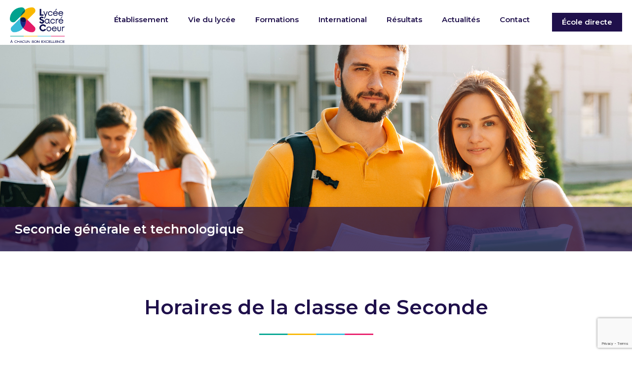

--- FILE ---
content_type: text/html; charset=utf-8
request_url: https://www.google.com/recaptcha/api2/anchor?ar=1&k=6Lf-2mUaAAAAADgSgmaP3suiYT0iFWH33exNID_T&co=aHR0cHM6Ly93d3cubHljZWVzYWNyZWNvZXVyLmZyOjQ0Mw..&hl=en&v=PoyoqOPhxBO7pBk68S4YbpHZ&size=invisible&anchor-ms=20000&execute-ms=30000&cb=8m5qwiobtud8
body_size: 48574
content:
<!DOCTYPE HTML><html dir="ltr" lang="en"><head><meta http-equiv="Content-Type" content="text/html; charset=UTF-8">
<meta http-equiv="X-UA-Compatible" content="IE=edge">
<title>reCAPTCHA</title>
<style type="text/css">
/* cyrillic-ext */
@font-face {
  font-family: 'Roboto';
  font-style: normal;
  font-weight: 400;
  font-stretch: 100%;
  src: url(//fonts.gstatic.com/s/roboto/v48/KFO7CnqEu92Fr1ME7kSn66aGLdTylUAMa3GUBHMdazTgWw.woff2) format('woff2');
  unicode-range: U+0460-052F, U+1C80-1C8A, U+20B4, U+2DE0-2DFF, U+A640-A69F, U+FE2E-FE2F;
}
/* cyrillic */
@font-face {
  font-family: 'Roboto';
  font-style: normal;
  font-weight: 400;
  font-stretch: 100%;
  src: url(//fonts.gstatic.com/s/roboto/v48/KFO7CnqEu92Fr1ME7kSn66aGLdTylUAMa3iUBHMdazTgWw.woff2) format('woff2');
  unicode-range: U+0301, U+0400-045F, U+0490-0491, U+04B0-04B1, U+2116;
}
/* greek-ext */
@font-face {
  font-family: 'Roboto';
  font-style: normal;
  font-weight: 400;
  font-stretch: 100%;
  src: url(//fonts.gstatic.com/s/roboto/v48/KFO7CnqEu92Fr1ME7kSn66aGLdTylUAMa3CUBHMdazTgWw.woff2) format('woff2');
  unicode-range: U+1F00-1FFF;
}
/* greek */
@font-face {
  font-family: 'Roboto';
  font-style: normal;
  font-weight: 400;
  font-stretch: 100%;
  src: url(//fonts.gstatic.com/s/roboto/v48/KFO7CnqEu92Fr1ME7kSn66aGLdTylUAMa3-UBHMdazTgWw.woff2) format('woff2');
  unicode-range: U+0370-0377, U+037A-037F, U+0384-038A, U+038C, U+038E-03A1, U+03A3-03FF;
}
/* math */
@font-face {
  font-family: 'Roboto';
  font-style: normal;
  font-weight: 400;
  font-stretch: 100%;
  src: url(//fonts.gstatic.com/s/roboto/v48/KFO7CnqEu92Fr1ME7kSn66aGLdTylUAMawCUBHMdazTgWw.woff2) format('woff2');
  unicode-range: U+0302-0303, U+0305, U+0307-0308, U+0310, U+0312, U+0315, U+031A, U+0326-0327, U+032C, U+032F-0330, U+0332-0333, U+0338, U+033A, U+0346, U+034D, U+0391-03A1, U+03A3-03A9, U+03B1-03C9, U+03D1, U+03D5-03D6, U+03F0-03F1, U+03F4-03F5, U+2016-2017, U+2034-2038, U+203C, U+2040, U+2043, U+2047, U+2050, U+2057, U+205F, U+2070-2071, U+2074-208E, U+2090-209C, U+20D0-20DC, U+20E1, U+20E5-20EF, U+2100-2112, U+2114-2115, U+2117-2121, U+2123-214F, U+2190, U+2192, U+2194-21AE, U+21B0-21E5, U+21F1-21F2, U+21F4-2211, U+2213-2214, U+2216-22FF, U+2308-230B, U+2310, U+2319, U+231C-2321, U+2336-237A, U+237C, U+2395, U+239B-23B7, U+23D0, U+23DC-23E1, U+2474-2475, U+25AF, U+25B3, U+25B7, U+25BD, U+25C1, U+25CA, U+25CC, U+25FB, U+266D-266F, U+27C0-27FF, U+2900-2AFF, U+2B0E-2B11, U+2B30-2B4C, U+2BFE, U+3030, U+FF5B, U+FF5D, U+1D400-1D7FF, U+1EE00-1EEFF;
}
/* symbols */
@font-face {
  font-family: 'Roboto';
  font-style: normal;
  font-weight: 400;
  font-stretch: 100%;
  src: url(//fonts.gstatic.com/s/roboto/v48/KFO7CnqEu92Fr1ME7kSn66aGLdTylUAMaxKUBHMdazTgWw.woff2) format('woff2');
  unicode-range: U+0001-000C, U+000E-001F, U+007F-009F, U+20DD-20E0, U+20E2-20E4, U+2150-218F, U+2190, U+2192, U+2194-2199, U+21AF, U+21E6-21F0, U+21F3, U+2218-2219, U+2299, U+22C4-22C6, U+2300-243F, U+2440-244A, U+2460-24FF, U+25A0-27BF, U+2800-28FF, U+2921-2922, U+2981, U+29BF, U+29EB, U+2B00-2BFF, U+4DC0-4DFF, U+FFF9-FFFB, U+10140-1018E, U+10190-1019C, U+101A0, U+101D0-101FD, U+102E0-102FB, U+10E60-10E7E, U+1D2C0-1D2D3, U+1D2E0-1D37F, U+1F000-1F0FF, U+1F100-1F1AD, U+1F1E6-1F1FF, U+1F30D-1F30F, U+1F315, U+1F31C, U+1F31E, U+1F320-1F32C, U+1F336, U+1F378, U+1F37D, U+1F382, U+1F393-1F39F, U+1F3A7-1F3A8, U+1F3AC-1F3AF, U+1F3C2, U+1F3C4-1F3C6, U+1F3CA-1F3CE, U+1F3D4-1F3E0, U+1F3ED, U+1F3F1-1F3F3, U+1F3F5-1F3F7, U+1F408, U+1F415, U+1F41F, U+1F426, U+1F43F, U+1F441-1F442, U+1F444, U+1F446-1F449, U+1F44C-1F44E, U+1F453, U+1F46A, U+1F47D, U+1F4A3, U+1F4B0, U+1F4B3, U+1F4B9, U+1F4BB, U+1F4BF, U+1F4C8-1F4CB, U+1F4D6, U+1F4DA, U+1F4DF, U+1F4E3-1F4E6, U+1F4EA-1F4ED, U+1F4F7, U+1F4F9-1F4FB, U+1F4FD-1F4FE, U+1F503, U+1F507-1F50B, U+1F50D, U+1F512-1F513, U+1F53E-1F54A, U+1F54F-1F5FA, U+1F610, U+1F650-1F67F, U+1F687, U+1F68D, U+1F691, U+1F694, U+1F698, U+1F6AD, U+1F6B2, U+1F6B9-1F6BA, U+1F6BC, U+1F6C6-1F6CF, U+1F6D3-1F6D7, U+1F6E0-1F6EA, U+1F6F0-1F6F3, U+1F6F7-1F6FC, U+1F700-1F7FF, U+1F800-1F80B, U+1F810-1F847, U+1F850-1F859, U+1F860-1F887, U+1F890-1F8AD, U+1F8B0-1F8BB, U+1F8C0-1F8C1, U+1F900-1F90B, U+1F93B, U+1F946, U+1F984, U+1F996, U+1F9E9, U+1FA00-1FA6F, U+1FA70-1FA7C, U+1FA80-1FA89, U+1FA8F-1FAC6, U+1FACE-1FADC, U+1FADF-1FAE9, U+1FAF0-1FAF8, U+1FB00-1FBFF;
}
/* vietnamese */
@font-face {
  font-family: 'Roboto';
  font-style: normal;
  font-weight: 400;
  font-stretch: 100%;
  src: url(//fonts.gstatic.com/s/roboto/v48/KFO7CnqEu92Fr1ME7kSn66aGLdTylUAMa3OUBHMdazTgWw.woff2) format('woff2');
  unicode-range: U+0102-0103, U+0110-0111, U+0128-0129, U+0168-0169, U+01A0-01A1, U+01AF-01B0, U+0300-0301, U+0303-0304, U+0308-0309, U+0323, U+0329, U+1EA0-1EF9, U+20AB;
}
/* latin-ext */
@font-face {
  font-family: 'Roboto';
  font-style: normal;
  font-weight: 400;
  font-stretch: 100%;
  src: url(//fonts.gstatic.com/s/roboto/v48/KFO7CnqEu92Fr1ME7kSn66aGLdTylUAMa3KUBHMdazTgWw.woff2) format('woff2');
  unicode-range: U+0100-02BA, U+02BD-02C5, U+02C7-02CC, U+02CE-02D7, U+02DD-02FF, U+0304, U+0308, U+0329, U+1D00-1DBF, U+1E00-1E9F, U+1EF2-1EFF, U+2020, U+20A0-20AB, U+20AD-20C0, U+2113, U+2C60-2C7F, U+A720-A7FF;
}
/* latin */
@font-face {
  font-family: 'Roboto';
  font-style: normal;
  font-weight: 400;
  font-stretch: 100%;
  src: url(//fonts.gstatic.com/s/roboto/v48/KFO7CnqEu92Fr1ME7kSn66aGLdTylUAMa3yUBHMdazQ.woff2) format('woff2');
  unicode-range: U+0000-00FF, U+0131, U+0152-0153, U+02BB-02BC, U+02C6, U+02DA, U+02DC, U+0304, U+0308, U+0329, U+2000-206F, U+20AC, U+2122, U+2191, U+2193, U+2212, U+2215, U+FEFF, U+FFFD;
}
/* cyrillic-ext */
@font-face {
  font-family: 'Roboto';
  font-style: normal;
  font-weight: 500;
  font-stretch: 100%;
  src: url(//fonts.gstatic.com/s/roboto/v48/KFO7CnqEu92Fr1ME7kSn66aGLdTylUAMa3GUBHMdazTgWw.woff2) format('woff2');
  unicode-range: U+0460-052F, U+1C80-1C8A, U+20B4, U+2DE0-2DFF, U+A640-A69F, U+FE2E-FE2F;
}
/* cyrillic */
@font-face {
  font-family: 'Roboto';
  font-style: normal;
  font-weight: 500;
  font-stretch: 100%;
  src: url(//fonts.gstatic.com/s/roboto/v48/KFO7CnqEu92Fr1ME7kSn66aGLdTylUAMa3iUBHMdazTgWw.woff2) format('woff2');
  unicode-range: U+0301, U+0400-045F, U+0490-0491, U+04B0-04B1, U+2116;
}
/* greek-ext */
@font-face {
  font-family: 'Roboto';
  font-style: normal;
  font-weight: 500;
  font-stretch: 100%;
  src: url(//fonts.gstatic.com/s/roboto/v48/KFO7CnqEu92Fr1ME7kSn66aGLdTylUAMa3CUBHMdazTgWw.woff2) format('woff2');
  unicode-range: U+1F00-1FFF;
}
/* greek */
@font-face {
  font-family: 'Roboto';
  font-style: normal;
  font-weight: 500;
  font-stretch: 100%;
  src: url(//fonts.gstatic.com/s/roboto/v48/KFO7CnqEu92Fr1ME7kSn66aGLdTylUAMa3-UBHMdazTgWw.woff2) format('woff2');
  unicode-range: U+0370-0377, U+037A-037F, U+0384-038A, U+038C, U+038E-03A1, U+03A3-03FF;
}
/* math */
@font-face {
  font-family: 'Roboto';
  font-style: normal;
  font-weight: 500;
  font-stretch: 100%;
  src: url(//fonts.gstatic.com/s/roboto/v48/KFO7CnqEu92Fr1ME7kSn66aGLdTylUAMawCUBHMdazTgWw.woff2) format('woff2');
  unicode-range: U+0302-0303, U+0305, U+0307-0308, U+0310, U+0312, U+0315, U+031A, U+0326-0327, U+032C, U+032F-0330, U+0332-0333, U+0338, U+033A, U+0346, U+034D, U+0391-03A1, U+03A3-03A9, U+03B1-03C9, U+03D1, U+03D5-03D6, U+03F0-03F1, U+03F4-03F5, U+2016-2017, U+2034-2038, U+203C, U+2040, U+2043, U+2047, U+2050, U+2057, U+205F, U+2070-2071, U+2074-208E, U+2090-209C, U+20D0-20DC, U+20E1, U+20E5-20EF, U+2100-2112, U+2114-2115, U+2117-2121, U+2123-214F, U+2190, U+2192, U+2194-21AE, U+21B0-21E5, U+21F1-21F2, U+21F4-2211, U+2213-2214, U+2216-22FF, U+2308-230B, U+2310, U+2319, U+231C-2321, U+2336-237A, U+237C, U+2395, U+239B-23B7, U+23D0, U+23DC-23E1, U+2474-2475, U+25AF, U+25B3, U+25B7, U+25BD, U+25C1, U+25CA, U+25CC, U+25FB, U+266D-266F, U+27C0-27FF, U+2900-2AFF, U+2B0E-2B11, U+2B30-2B4C, U+2BFE, U+3030, U+FF5B, U+FF5D, U+1D400-1D7FF, U+1EE00-1EEFF;
}
/* symbols */
@font-face {
  font-family: 'Roboto';
  font-style: normal;
  font-weight: 500;
  font-stretch: 100%;
  src: url(//fonts.gstatic.com/s/roboto/v48/KFO7CnqEu92Fr1ME7kSn66aGLdTylUAMaxKUBHMdazTgWw.woff2) format('woff2');
  unicode-range: U+0001-000C, U+000E-001F, U+007F-009F, U+20DD-20E0, U+20E2-20E4, U+2150-218F, U+2190, U+2192, U+2194-2199, U+21AF, U+21E6-21F0, U+21F3, U+2218-2219, U+2299, U+22C4-22C6, U+2300-243F, U+2440-244A, U+2460-24FF, U+25A0-27BF, U+2800-28FF, U+2921-2922, U+2981, U+29BF, U+29EB, U+2B00-2BFF, U+4DC0-4DFF, U+FFF9-FFFB, U+10140-1018E, U+10190-1019C, U+101A0, U+101D0-101FD, U+102E0-102FB, U+10E60-10E7E, U+1D2C0-1D2D3, U+1D2E0-1D37F, U+1F000-1F0FF, U+1F100-1F1AD, U+1F1E6-1F1FF, U+1F30D-1F30F, U+1F315, U+1F31C, U+1F31E, U+1F320-1F32C, U+1F336, U+1F378, U+1F37D, U+1F382, U+1F393-1F39F, U+1F3A7-1F3A8, U+1F3AC-1F3AF, U+1F3C2, U+1F3C4-1F3C6, U+1F3CA-1F3CE, U+1F3D4-1F3E0, U+1F3ED, U+1F3F1-1F3F3, U+1F3F5-1F3F7, U+1F408, U+1F415, U+1F41F, U+1F426, U+1F43F, U+1F441-1F442, U+1F444, U+1F446-1F449, U+1F44C-1F44E, U+1F453, U+1F46A, U+1F47D, U+1F4A3, U+1F4B0, U+1F4B3, U+1F4B9, U+1F4BB, U+1F4BF, U+1F4C8-1F4CB, U+1F4D6, U+1F4DA, U+1F4DF, U+1F4E3-1F4E6, U+1F4EA-1F4ED, U+1F4F7, U+1F4F9-1F4FB, U+1F4FD-1F4FE, U+1F503, U+1F507-1F50B, U+1F50D, U+1F512-1F513, U+1F53E-1F54A, U+1F54F-1F5FA, U+1F610, U+1F650-1F67F, U+1F687, U+1F68D, U+1F691, U+1F694, U+1F698, U+1F6AD, U+1F6B2, U+1F6B9-1F6BA, U+1F6BC, U+1F6C6-1F6CF, U+1F6D3-1F6D7, U+1F6E0-1F6EA, U+1F6F0-1F6F3, U+1F6F7-1F6FC, U+1F700-1F7FF, U+1F800-1F80B, U+1F810-1F847, U+1F850-1F859, U+1F860-1F887, U+1F890-1F8AD, U+1F8B0-1F8BB, U+1F8C0-1F8C1, U+1F900-1F90B, U+1F93B, U+1F946, U+1F984, U+1F996, U+1F9E9, U+1FA00-1FA6F, U+1FA70-1FA7C, U+1FA80-1FA89, U+1FA8F-1FAC6, U+1FACE-1FADC, U+1FADF-1FAE9, U+1FAF0-1FAF8, U+1FB00-1FBFF;
}
/* vietnamese */
@font-face {
  font-family: 'Roboto';
  font-style: normal;
  font-weight: 500;
  font-stretch: 100%;
  src: url(//fonts.gstatic.com/s/roboto/v48/KFO7CnqEu92Fr1ME7kSn66aGLdTylUAMa3OUBHMdazTgWw.woff2) format('woff2');
  unicode-range: U+0102-0103, U+0110-0111, U+0128-0129, U+0168-0169, U+01A0-01A1, U+01AF-01B0, U+0300-0301, U+0303-0304, U+0308-0309, U+0323, U+0329, U+1EA0-1EF9, U+20AB;
}
/* latin-ext */
@font-face {
  font-family: 'Roboto';
  font-style: normal;
  font-weight: 500;
  font-stretch: 100%;
  src: url(//fonts.gstatic.com/s/roboto/v48/KFO7CnqEu92Fr1ME7kSn66aGLdTylUAMa3KUBHMdazTgWw.woff2) format('woff2');
  unicode-range: U+0100-02BA, U+02BD-02C5, U+02C7-02CC, U+02CE-02D7, U+02DD-02FF, U+0304, U+0308, U+0329, U+1D00-1DBF, U+1E00-1E9F, U+1EF2-1EFF, U+2020, U+20A0-20AB, U+20AD-20C0, U+2113, U+2C60-2C7F, U+A720-A7FF;
}
/* latin */
@font-face {
  font-family: 'Roboto';
  font-style: normal;
  font-weight: 500;
  font-stretch: 100%;
  src: url(//fonts.gstatic.com/s/roboto/v48/KFO7CnqEu92Fr1ME7kSn66aGLdTylUAMa3yUBHMdazQ.woff2) format('woff2');
  unicode-range: U+0000-00FF, U+0131, U+0152-0153, U+02BB-02BC, U+02C6, U+02DA, U+02DC, U+0304, U+0308, U+0329, U+2000-206F, U+20AC, U+2122, U+2191, U+2193, U+2212, U+2215, U+FEFF, U+FFFD;
}
/* cyrillic-ext */
@font-face {
  font-family: 'Roboto';
  font-style: normal;
  font-weight: 900;
  font-stretch: 100%;
  src: url(//fonts.gstatic.com/s/roboto/v48/KFO7CnqEu92Fr1ME7kSn66aGLdTylUAMa3GUBHMdazTgWw.woff2) format('woff2');
  unicode-range: U+0460-052F, U+1C80-1C8A, U+20B4, U+2DE0-2DFF, U+A640-A69F, U+FE2E-FE2F;
}
/* cyrillic */
@font-face {
  font-family: 'Roboto';
  font-style: normal;
  font-weight: 900;
  font-stretch: 100%;
  src: url(//fonts.gstatic.com/s/roboto/v48/KFO7CnqEu92Fr1ME7kSn66aGLdTylUAMa3iUBHMdazTgWw.woff2) format('woff2');
  unicode-range: U+0301, U+0400-045F, U+0490-0491, U+04B0-04B1, U+2116;
}
/* greek-ext */
@font-face {
  font-family: 'Roboto';
  font-style: normal;
  font-weight: 900;
  font-stretch: 100%;
  src: url(//fonts.gstatic.com/s/roboto/v48/KFO7CnqEu92Fr1ME7kSn66aGLdTylUAMa3CUBHMdazTgWw.woff2) format('woff2');
  unicode-range: U+1F00-1FFF;
}
/* greek */
@font-face {
  font-family: 'Roboto';
  font-style: normal;
  font-weight: 900;
  font-stretch: 100%;
  src: url(//fonts.gstatic.com/s/roboto/v48/KFO7CnqEu92Fr1ME7kSn66aGLdTylUAMa3-UBHMdazTgWw.woff2) format('woff2');
  unicode-range: U+0370-0377, U+037A-037F, U+0384-038A, U+038C, U+038E-03A1, U+03A3-03FF;
}
/* math */
@font-face {
  font-family: 'Roboto';
  font-style: normal;
  font-weight: 900;
  font-stretch: 100%;
  src: url(//fonts.gstatic.com/s/roboto/v48/KFO7CnqEu92Fr1ME7kSn66aGLdTylUAMawCUBHMdazTgWw.woff2) format('woff2');
  unicode-range: U+0302-0303, U+0305, U+0307-0308, U+0310, U+0312, U+0315, U+031A, U+0326-0327, U+032C, U+032F-0330, U+0332-0333, U+0338, U+033A, U+0346, U+034D, U+0391-03A1, U+03A3-03A9, U+03B1-03C9, U+03D1, U+03D5-03D6, U+03F0-03F1, U+03F4-03F5, U+2016-2017, U+2034-2038, U+203C, U+2040, U+2043, U+2047, U+2050, U+2057, U+205F, U+2070-2071, U+2074-208E, U+2090-209C, U+20D0-20DC, U+20E1, U+20E5-20EF, U+2100-2112, U+2114-2115, U+2117-2121, U+2123-214F, U+2190, U+2192, U+2194-21AE, U+21B0-21E5, U+21F1-21F2, U+21F4-2211, U+2213-2214, U+2216-22FF, U+2308-230B, U+2310, U+2319, U+231C-2321, U+2336-237A, U+237C, U+2395, U+239B-23B7, U+23D0, U+23DC-23E1, U+2474-2475, U+25AF, U+25B3, U+25B7, U+25BD, U+25C1, U+25CA, U+25CC, U+25FB, U+266D-266F, U+27C0-27FF, U+2900-2AFF, U+2B0E-2B11, U+2B30-2B4C, U+2BFE, U+3030, U+FF5B, U+FF5D, U+1D400-1D7FF, U+1EE00-1EEFF;
}
/* symbols */
@font-face {
  font-family: 'Roboto';
  font-style: normal;
  font-weight: 900;
  font-stretch: 100%;
  src: url(//fonts.gstatic.com/s/roboto/v48/KFO7CnqEu92Fr1ME7kSn66aGLdTylUAMaxKUBHMdazTgWw.woff2) format('woff2');
  unicode-range: U+0001-000C, U+000E-001F, U+007F-009F, U+20DD-20E0, U+20E2-20E4, U+2150-218F, U+2190, U+2192, U+2194-2199, U+21AF, U+21E6-21F0, U+21F3, U+2218-2219, U+2299, U+22C4-22C6, U+2300-243F, U+2440-244A, U+2460-24FF, U+25A0-27BF, U+2800-28FF, U+2921-2922, U+2981, U+29BF, U+29EB, U+2B00-2BFF, U+4DC0-4DFF, U+FFF9-FFFB, U+10140-1018E, U+10190-1019C, U+101A0, U+101D0-101FD, U+102E0-102FB, U+10E60-10E7E, U+1D2C0-1D2D3, U+1D2E0-1D37F, U+1F000-1F0FF, U+1F100-1F1AD, U+1F1E6-1F1FF, U+1F30D-1F30F, U+1F315, U+1F31C, U+1F31E, U+1F320-1F32C, U+1F336, U+1F378, U+1F37D, U+1F382, U+1F393-1F39F, U+1F3A7-1F3A8, U+1F3AC-1F3AF, U+1F3C2, U+1F3C4-1F3C6, U+1F3CA-1F3CE, U+1F3D4-1F3E0, U+1F3ED, U+1F3F1-1F3F3, U+1F3F5-1F3F7, U+1F408, U+1F415, U+1F41F, U+1F426, U+1F43F, U+1F441-1F442, U+1F444, U+1F446-1F449, U+1F44C-1F44E, U+1F453, U+1F46A, U+1F47D, U+1F4A3, U+1F4B0, U+1F4B3, U+1F4B9, U+1F4BB, U+1F4BF, U+1F4C8-1F4CB, U+1F4D6, U+1F4DA, U+1F4DF, U+1F4E3-1F4E6, U+1F4EA-1F4ED, U+1F4F7, U+1F4F9-1F4FB, U+1F4FD-1F4FE, U+1F503, U+1F507-1F50B, U+1F50D, U+1F512-1F513, U+1F53E-1F54A, U+1F54F-1F5FA, U+1F610, U+1F650-1F67F, U+1F687, U+1F68D, U+1F691, U+1F694, U+1F698, U+1F6AD, U+1F6B2, U+1F6B9-1F6BA, U+1F6BC, U+1F6C6-1F6CF, U+1F6D3-1F6D7, U+1F6E0-1F6EA, U+1F6F0-1F6F3, U+1F6F7-1F6FC, U+1F700-1F7FF, U+1F800-1F80B, U+1F810-1F847, U+1F850-1F859, U+1F860-1F887, U+1F890-1F8AD, U+1F8B0-1F8BB, U+1F8C0-1F8C1, U+1F900-1F90B, U+1F93B, U+1F946, U+1F984, U+1F996, U+1F9E9, U+1FA00-1FA6F, U+1FA70-1FA7C, U+1FA80-1FA89, U+1FA8F-1FAC6, U+1FACE-1FADC, U+1FADF-1FAE9, U+1FAF0-1FAF8, U+1FB00-1FBFF;
}
/* vietnamese */
@font-face {
  font-family: 'Roboto';
  font-style: normal;
  font-weight: 900;
  font-stretch: 100%;
  src: url(//fonts.gstatic.com/s/roboto/v48/KFO7CnqEu92Fr1ME7kSn66aGLdTylUAMa3OUBHMdazTgWw.woff2) format('woff2');
  unicode-range: U+0102-0103, U+0110-0111, U+0128-0129, U+0168-0169, U+01A0-01A1, U+01AF-01B0, U+0300-0301, U+0303-0304, U+0308-0309, U+0323, U+0329, U+1EA0-1EF9, U+20AB;
}
/* latin-ext */
@font-face {
  font-family: 'Roboto';
  font-style: normal;
  font-weight: 900;
  font-stretch: 100%;
  src: url(//fonts.gstatic.com/s/roboto/v48/KFO7CnqEu92Fr1ME7kSn66aGLdTylUAMa3KUBHMdazTgWw.woff2) format('woff2');
  unicode-range: U+0100-02BA, U+02BD-02C5, U+02C7-02CC, U+02CE-02D7, U+02DD-02FF, U+0304, U+0308, U+0329, U+1D00-1DBF, U+1E00-1E9F, U+1EF2-1EFF, U+2020, U+20A0-20AB, U+20AD-20C0, U+2113, U+2C60-2C7F, U+A720-A7FF;
}
/* latin */
@font-face {
  font-family: 'Roboto';
  font-style: normal;
  font-weight: 900;
  font-stretch: 100%;
  src: url(//fonts.gstatic.com/s/roboto/v48/KFO7CnqEu92Fr1ME7kSn66aGLdTylUAMa3yUBHMdazQ.woff2) format('woff2');
  unicode-range: U+0000-00FF, U+0131, U+0152-0153, U+02BB-02BC, U+02C6, U+02DA, U+02DC, U+0304, U+0308, U+0329, U+2000-206F, U+20AC, U+2122, U+2191, U+2193, U+2212, U+2215, U+FEFF, U+FFFD;
}

</style>
<link rel="stylesheet" type="text/css" href="https://www.gstatic.com/recaptcha/releases/PoyoqOPhxBO7pBk68S4YbpHZ/styles__ltr.css">
<script nonce="KFxr6XkO_PCGCqP2j6x79w" type="text/javascript">window['__recaptcha_api'] = 'https://www.google.com/recaptcha/api2/';</script>
<script type="text/javascript" src="https://www.gstatic.com/recaptcha/releases/PoyoqOPhxBO7pBk68S4YbpHZ/recaptcha__en.js" nonce="KFxr6XkO_PCGCqP2j6x79w">
      
    </script></head>
<body><div id="rc-anchor-alert" class="rc-anchor-alert"></div>
<input type="hidden" id="recaptcha-token" value="[base64]">
<script type="text/javascript" nonce="KFxr6XkO_PCGCqP2j6x79w">
      recaptcha.anchor.Main.init("[\x22ainput\x22,[\x22bgdata\x22,\x22\x22,\[base64]/[base64]/bmV3IFpbdF0obVswXSk6Sz09Mj9uZXcgWlt0XShtWzBdLG1bMV0pOks9PTM/bmV3IFpbdF0obVswXSxtWzFdLG1bMl0pOks9PTQ/[base64]/[base64]/[base64]/[base64]/[base64]/[base64]/[base64]/[base64]/[base64]/[base64]/[base64]/[base64]/[base64]/[base64]\\u003d\\u003d\x22,\[base64]\\u003d\\u003d\x22,\x22w5AlEcOwL8ObZ8K/wp47DMOAA8KUdsOxwrrCsMKPTSkcajBXLBt0wrNmwq7DlMKmX8OERTrDrMKJb0oURsORC8Oow4HCpsK/QgByw5LCmhHDi0/CmMO+wojDlzFbw6UHESTClULDvcKSwqpIBDIoHh3Dm1fCmhXCmMKLU8Ktwo7CgRAywoDCh8K6dcKMG8O4wppeGMOID3sLOMOMwoJNCht5C8Oaw51IGVxzw6PDtkQyw5rDusK3PMOLRVzDq2IzflrDlhN/bcOxdsKFPMO+w4XDlcKcMzktSMKxcA/DssKBwpJeSkoUf8OQCwdJwozCisKLfMK6H8KBw7HCmsOnP8KnU8KEw6bCpMOvwqpFw7bCj2ghUCpDYcK7ZMKkZlfDt8O6w4JhEiYcw6DCscKmTcKOBHLCvMOGfWN+wpUDScKNE8K6woIhw6kfKcONw4JNwoMxwofDjsO0LhAtHMO9QTfCvnHCi8OtwpROwrU9wo0/w5rDosOJw5HCp2jDswXDj8O0cMKdJRdmR13DlA/Dl8KYOWdeWzBIL1rCqyt5S0MSw5fCvsK5PsKeIQsJw6zDpkDDhwTCmMOOw7XCnxgqdsOkwosjSMKdTSfCmF7CncK7wrhzwrrDgmnCqsKNRFMPw57DrMO4b8OyIMO+wpLDsmfCqWAJe1zCrcOTwpDDo8KmPGTDicOrwrLCuVpQY0HCrsOvJ8KUPWfDr8OuHMOBB0/DlMONJsKdfwPDu8KbL8OTw4ouw61WwovCqcOyF8K1w7s4w5pzcFHCusOORMKdwqDChMOYwp1tw63CpcO/dWMtwoPDicOcwpFNw5nDmsKXw5sRwqzCp2TDskJ8KBdtw4EGwr/CpU/[base64]/CmEZ1w4TDpxHChcKDFsKFw5leHkMIKDtNwqpoZALDqcKNOcOme8K4dsKkwoLDhcOYeHNDChHCmMO2UX/CtEXDnwAgw7hbCMO2wqFHw4rCv35xw7HDmMK6wrZUN8KuwpnCk17DvMK9w7Z1FjQFwpzCm8O6wrPCvCg3WUM+KWPCj8KMwrHCqMOxwp1Kw7INw4TChMOJw4VGd0/Cjk/[base64]/QsOLw4zDgcKfwprCugPDgsO/w49VKsO3bcO9YS3CqjLCu8KwEU7Dr8KDfcKiKXDDusOgEC8vw7/Du8K5H8OxL2nCqSfDuMKawrHChmMlIiMMwp86wosQw47CswXDq8K7wrDDnDpIBzs+wroKJCIUUGvClsO/J8K3PBF3ATbDusK4Dm/Di8KnJmvDjMOmC8OPwpM/[base64]/CnMO/wqIhByfDpwIrw7UgfMOrwpzDqU3DhcKUw4cAw6PCnsKCQDPCg8K4w4fDqW8OAkvCocOFwoRVLU9gVsO+w6LCnsOpFlcOwp3CmsOPw53Cm8Kvwq8aAMOYRsO+w7EDw5rDnk5JaR9pNsOFSlPCoMO9TFJKw73CnMOWw5h4NT/ChwLCucOXD8OKSR3CvzlOw6IuOULDosO/dsKoNVlTaMK5EkduwoAZw7HCp8O2XD/CtnJqw4XDosOhwqwtwo/[base64]/[base64]/DoMO6YQt8ZMO/woU2ZkXDmUDDphnDisKAClnChcO4wpwPATA2CAXDmwHCnMO/DjtOw7hNAyLDoMK9w44Hw5Y0ZMKWw5Uew47CtMOow50LPF5iUzXDm8KiMADCgcKsw6nChsKAw54BAMOacm5yVR3Dh8OZwq4sNSLCr8OjwpMFO0BowoEIB1/Dpg/Cq0EAw4TDvTDCvMK5MMKhw7s+w6UMeD4lZQF7w67DvD0Uw7/CpCzCvjNDb2vCgcKoRV/ClsOlZMOwwp46wqHCtTR6wrAYwqxrwqTCkcKEUCXClMO8w7fDig/[base64]/DoMOIw7/CuzshwoHDs0zCt8Kow6Enw7XCs2zCpgtVV3QiGRXCn8K3wp4DwrjDhC7DtMOewpw0w6jDlcK1GcKqLsOfOTHCiQ4Aw5rCqMOwwp/Cn8KrOcKoOXwbwq1SM3zDpcOVwrdsw7rDjlbDlknCh8KKJcOdw7Bcwo94VxPCinvDllRSdTnDr0/DpMK+RC/Dm1shw4TCjcO1wqLCiHhkw65/U2TCqRBzw5LDpsOiBMO4QyJtBl/CiRTCtcO6wr3DtsOpwo/[base64]/CtsO6w6TCmsKjwqJ7VcO9wrDCmELDijvCosO6w7XCgXXDrHkfDEYIw40RLcOgBsKtw40Xw4gGwqzDisO2w4kBw43DiG4rw7ATQsKmBRPDunlpw5hZw7dQZ0TCuxI4wpJMXsOkwoRaJ8O5wo5Sw49VVMKRRn8bJMODI8Kmexolw61/OGDDnMOQV8Ovw6XCtiLDgWPClcO3w5/DhVJLc8Omw43CosOKbMOLwqZAwozDsMKTasK6WsO3w47DtMO2JGZDwqM7esKiRsOow5HDlcOgHBZsF8KSZ8KiwrpVworCvMKhF8K6S8OFAG/Dk8OowrRyVsOYJGFJTsO2wrhpw7YQe8OSYsKJwrgDw7MAw7TDqcKtUxbDvcK1woQddRLDpsOQNMOjU2nCoWTClsOZSioOJ8KnMcOAATQuT8OGD8OTU8OrAsOyMCIIK24pYsO3DxUQZj7Co0llw7R/VhhkGcO9RT/CkX51w4Vdw6lxdkRpw6PCuMKMSnMywrVww4hJw6bDoD/Dr3vDqMKdZCrDg2fCkcOaA8K4w4AuXMKoDzfCh8KYwpvDsk/Drl3Dg2YIwoLCu3XDqsKNT8KRSTdNNFvCmcKHwqxHw55Cw5kVw7fDgsOtKsOyb8KOwrNZcg9aTcO3THNrwqIFGmsMwocLw7EwSh88DAVMwqPDiA3DqU3Dj8KZwpkVw4HCqD7DhcOSS2LDvUNQwr7Cg2VleTvDtAxKw6DDu104wo/[base64]/Cq8OGE8OEH8O1w4nCtcKuUBTCt8Otw487bj3CtsO4fMK6GMOcYMOqU0/[base64]/ChsOnw5rDtcKPw5vCrSXChn0TwpMQVsKYwrXDqTjCtsOMSsODY2HDlMKDWRglwpDCqMOyZG/Clkw4wqHDqQo7NXElKVB3w6c+VQYbw7/CjikTfmPDognCtcOcw7wxw6/DrMOJRMOQwpcxw77Cpwltw5DDmB7CiFJIw4c2woRWR8KhNcKJYcKsw4h9w47CqUlywoXDqRxUwr8ow4lhFcORw5oKA8KBMMOpwpBvK8OJA3TDth/Dl8KPwokZDcO9woLCmlPDi8Kbf8OUOMKcwoIPFTp+wo9OwqrCp8K5wqABw6xOKjQEJSzDscKpVsKgwrjCrsKlw4AKwoAFTsOIKn3DosOmw5rCk8OTw7M+OMK2BCzCqsKGw4TDl2pdYsK7AjvCsUjCt8Kse302w5gdIMKxwr/[base64]/[base64]/ChShbFcKGTH58DsOdD8Kaa1TCvAnDmsKAdx11wq1/[base64]/CscOEw6ZNw6zDocO8VsOtCQpcwohhD21dwrZRwobCiEHDtwbCh8KAwoXDm8KeMhzChsKATk9pw6TCtQkMwqEnQyNfwpTDlcOJw7PDsMKYfMKawqnCgMO4X8OHasOuG8OXwpUoRcO5HMOIE8K0M0rCsmzDlHPDo8OPPUjDu8K5Z2zCqMOjCMKKFMK/EsOnw4HDsi3CuMKxwpI6FcKxVsOUIUEqVsOYw5jCusKcw5Yewo/DlTHCgsObFHTDgsKmVwB9w4zDqcOcwqoywrbCtxzCpcOWw4VowprCi8KiHcKFw7sxeAQpW3XDjMKJIMKKwpbCnEzDnMKswo/[base64]/DtEQfOTYDJlQvMHfCicOTwr5xZWnDl8OnGyzCvFJkwoHDh8KswoDDpsO2aCVyOC1lNE00alXCpMOyLhYLwqHDhg3DqsOIPFJ5w54Bwr5nwrvCgsOTwoRVaXJoK8OhOzUow5sobcKnB0TCvsOHw5MXwrDDvcO3NsK8wpXCsxbDsFdtwo3DtMO/w67DgnzDksO1wrXCs8O9KsOnCMKlU8OcwqfDrMOyRMKRw5XCj8O4wqwIfEfDkkDDtmR/w750UcOSwrhcdsObw4snM8KfMsK9w6lYw69mVBDCrcK0RzLDlz7CpDnCh8OoccOpwrA0w7zDjDxiYRlww4oYwpsgd8O3TlXDgUdkUULCr8Kuw59KA8KoQsK/wrY5YsOCwqx2G3QwwqbDt8KnZ3jDhMOCw5jDm8K6bnN2w4lhCC4vKC/DhwRzdlwDwqzDrwwTRmZ0Y8OtwrjDvcKtwqLDp2ZXDDrCqMK4KsKWPcOhw73CvX08w7kAMH/DrEIYwq/DmD0Gw4zDuAzCksOTWsK6w6IzwoYMwoIMwrciwoVbw6HDrxUPMsKQbcOiFlHCkC/CjSc6dToQwo4aw44Nw5dbw41pw5LDtsKxDMOkwqzCgE9iw7oYw4jCh3wbw45kw63CssOtQBnCkQcTKsOcwpZ8w5QSw6TDsELDv8Krw7MgI0VnwrQGw6lZwowkKmoQworCtcKjN8OvwrrChUsywrkmUjg3w4PDicONwrV/w6TDikYCw5LDvAdybcOvUcOIw5HCiW1ewo7CsjQdIgfCvTMjw5odw7TDgA9mw7IdDQjDlcKJwojCp3jDosKfwq1CZ8KsYMKPRTgJwrHDpQHChcKyYz5vQh85fT7CrSomE15/wqI/Rx9PXcOVwo91wpTCv8Ocw4HDgsOmAzgtwoPCncOGTh4zw4jDv2U6bsOKIFp/AR7CrsOMw7jCo8OFE8OEdhp/[base64]/Dr8KnwrTDvcOlGMOYw7PDqGAMwrpKcMKYw4jDpcOtN1ECw4fDmlrChcOdKw/DtMOPwqvDksOmwoPDjRrDmcK0w7LChXAiGFAqaS13AsOyIxRDbykiGQ7CmG7Di2ZpwpTDsjEyY8O6w5pEw6PCsDnCmCfDn8KPwo9kJWEma8OGahXDncObHjnDjcKHw7BPwqkiI8O3w4k5RMOxZiBeTMORwoLDlzFhwqvCnhbDoDPClHLDgMOAwq57w4nCjQfDiwJ/w4EFwqrDn8Omwq0uaGnDmMKYVwJwT2YXwr5xY2bCmcO5fsK9WnlpwpBcw6JkEcK6FsOdw4nDs8Ofw5HDhh1/[base64]/S8O8FMOqw7YyTsOdw6kwfiBYwog5EGNlw4gYLcOCwpfDigzDvcKswrHCpxzCsifDi8OGaMOKesKGw5siw6gpO8KRwo4rGsKuwpYww4/DuTTDjGVtXRjDpDobI8KAwqXCiMOkZFrChn1swpEkw605woHCmksJUHjDgMONwowFwoPDv8KywoVQTFFqwrjDt8O1wrXDvsKbwrpNa8KJw5HDt8KrZsOTEsOqODNqJcOkw67CgAwBwr/DnnUzw5VPw4bDhhF1R8KPL8KvR8OVRMOVw4gLD8O+Mi/[base64]/[base64]/w5fCocKnwr07wpbDpsOmUCTCs3/Ch8KMHMKuw7fCiDDCmMK7K8O2HsKGW1Anw7gtdcONF8OdIcOsw7/DqhXCv8KZwpc6fsOoGVPDr3FOwpsJU8OqMyNDbcOUwqp9QV7Cu1jDuFjCsCnCqTFGw7gSw7jCnRvCinlWwrdMw4bDqjDDs8KpCUTCoEPDjsOAwqLDtsONND7CisO+w5AswpLDvsO4w67DmT8OERsZw4liw40oSSPCqhYrw4TCocOpNxoeBMK/woTChmYuwrJ8AMOywpAkG0fCon3Cm8OsbMKtCmsyEcOUwpMzwo7Dhh5IACM+ADg8wprCvEtlw6gjwp8YN0DDmsKIwpzCkllHVMOvSMO8wq0uNCJLwrgSRsKKIMOoXXtDYWrDlcK1wqvDisKbdcOfwrbCvCAdw6LDkMKYasOHwrNjwr/[base64]/CpU/CtcKww4vDt8KBKsOEWMKZJGsXw6HClgHCh0zDhQMgw6thw4rCqcOVw4lgGcK3dcO1w6vDscO2e8KhwqfDnUTCq0fCuGHChUp1woFnZsOMw5FkTVsMwp/Dr3xtAGPDmSbDvMKyd3lqwo7CqgPDo1oPw6NjwpPCncOgwrJKVcKZBMOCRcOxw5ZwwrPCkwwBLMKrGsK+w6XCh8KowonDlsKYW8KGw7fCqcKVw6XCk8Kzw4A/wodtQDkTDMKrw4HDtcOsHFFRFVIAw6IpMRPCisOzZsO3w6fCgMOWw4fDvcOZHcOWCgnDu8KPAcOWRTzDmcK/wot5wrDDvsOQwrXDmTLCpi/DicKFHQjDsXDDsU1TwrPCtMOLw7IWwrHCgcKVTcK+wrzCnsKVwr9sKsKuw4PDn0TDpUjDrgfDgxDDosKrecOFwp/DpMOjwrPDmsODw6HCtnbCu8OkJMOVfDrDjcOyMsKew7YsOW1sFcOGYcKsXSYnTR7Cn8K+wrTDvsOWwr0pwpwbYXfChWLDlH/CqcOrw5nDmw41w71MfQMZw4XDswnCqSlBBVbDu0NOw4bDnx3CjcKrwqzDoizCv8Otw7s7wpIEwqsBwojDs8OLw7DCkBdpHi1sT108wp3Dg8O3wozCucKhw53DuWvCmzJmRy19bcKSDT3DpzMTw6HCscKeLMOnwrhkAsKVwrHCm8K/[base64]/CosOLwo4lNVRfw7/DplcbfnfCpHtCFcK5BAoHw7fCmgfCg3cfw7F4wp9YMjPDtsKhW18LMmZaw5bDpUB6wr/Dm8OiRwbCocKTw4HDrkPDlUHCisKJwrnCu8K0w6w+V8OWwq3CoX/Cu0DCiH/[base64]/eMKvw7ZRcwXDksOPWcOJGcOqczvCtkHCp13DgEvCusKqBMKfMcOhU1rDpxDCog7Ci8OiwrbCs8KRw5g8TcOvw5JrMA3DgGjCnHjCnGrCthA0IwPCk8KSw6/Dv8OXwr3Cu3kwalDClnkiXcOjw6DCs8KmwqrCmivDqUwPekItOVN4AU7DnFbChsOYwoPCicKmDsOfwrfDocOAWmLDlzPDjnPDncKII8Oswo7CoMKew5XDo8O7IWtMwoJ0woHDggcmwrnDpsOmwpYOwrxvwr/Cp8OeXA3CrQ/[base64]/[base64]/DjMOyPsO+DcO9w7Q7w5cYO8OCO30HwpnDgMKNwrDCqsKeMzUBJsOgM8Kiw4DDrMKTeMKXG8KmwrpqAMKqcsKKVsO6LsOuZ8Oxw5nClTl0wpldUsKpNVUsPsKjwqzDvwPCqAFIw5rCtmbCu8KTw5TCkS/Cm8OswqjDmMKtasO/[base64]/N8Knw61rw6kPcm/CgVzCvsKFwpfDmcOpOcKdwp3ChcOSBFMzQgExVMKOTcOCw4DDhGzClzpTwpLCjcK5w6PDiz7CpwHDgQPDsCvCiU4ww5NCwog2w5ZuwrzDmBQTw5NWw7jCosOTc8OMw5kSe8Oxw53DmUHCrzlGRXBuKcOISWbCr8Kewp1Qcy/[base64]/Cqwx2wqfDjzofW8KSSsOCOiDClcKtwqDCtCTDu3d0A8K2wozCgsKuJyrCosKoDcOnw68uSVTDsmUMw7HCsi4Ow7Q0wq0cw7DDqsKKwqvCtFM4wrTDqHhUMcKGfwYcVMKiHw9/[base64]/w5lYwovCvHEcwrMMPAzCtTNnw5rDgjdLw4PDvGfDugAlC8Oow6bDuFsxwofDt39zwolLIcOCEcKqccK6D8KOMcKiLmVyw5hww6bDiAEgFz5CwqXCtsKuaQNcwqnDhnEAwrcsw7rCkDDCnijCqwjDtMK0YcKNw4ZMwqg6w7ceL8OUwqrDpFIYXMOscGTDvm/[base64]/Cu8Ksw5bCpyvCqgBdwq1rQcOuw4RDw7bDiMOzSkPCv8K+wo4/PB1aw489Zg8Rw4hlaMOBwr7DlcOobkE1FCLDm8KBw53DuU/ClcOBSMKJBWLCtsKCI1TCuiZiPQ1MXMKUwr3Dv8Khwq3DmhM/M8OtC37CmWMswqhwwqfCvMKvDhdQIcKOasKwakrDrBXDgsKrI3AjOGxxwrvCiXHCikjDsR3DnMK5Y8KrKcKow4nCg8O2Vnxxwp/CusOASDxsw6LDsMOtwpnDr8KyXMK7TFxFw4UOw7kRwozChMOhwqRfWlTClMK6wrlgdS0tw4N4KsK7bgvChUdsbGZrw4prQsONW8Knw6kGw7hpBsKXeQ9owrJfwqPDk8K+e2x/w5TCl8KkwpXDvsOMEQbDulktw5DCjQBEZ8KgCE8RMV7DolbDlx08w55pIFxsw6kuVsOnCzBKw5XCoDPDgsKQwp5bwobDqcKDwqXCvRBGPcK+wrLDs8K9JcK8L1vCrBjDtTDCpMOpb8KMw48NwrHDijEowq9Mw6DCszsDwpjDkRjDksOewp/Cs8KqLsOlB1Ngw7TCvDwdLcOPwpEgwr4Gwp50MRUccMKEw70GNAE6wopXw4/Dhmsgf8OoSyoLNFHCs1zDvw1ewrl5w47Dj8OsL8KmUU9eUsOIFMOlw7wtwo9hAD/[base64]/CpcKCHsOQwoNYw77CusKow5vDn8KCwqXDhFXCqSvDkXJbK8KcKcOBTw0VwqFTwpkwwp/CvMKHNFzDowpoBMK3MjnDpSYJPMOmwo/CusO3wr3CscKABlPDqMOiw60Kw4TCjG3DgBlqw6DDhmxnwq/CmsK4B8KxwoTCicOBUhoYw4zCpF4ya8OYwrlUH8O0w7kFBkFhGMKSD8KpS3bDmjx3woRIw7zDt8KIw7Nbc8O6w6HCo8ODwrLDv1LDvUFKwrfCmcKUwoHDoMOwVsKlwqETAjFhYMODw6/CliYFJjTClsO0SVR0wrHDszxrwoZgZcKZH8KHfMOcZRojBsO5w47CkGw/w5owGsK6wpQ/WHzCssOcwqjCgcOMZ8OFXnTDozl2w6wmw44QIjLCq8KFO8Oqw6MxSsOuZW3CkcOcwq/Dk1UawrMqU8KfwrAaZsKwcDd8w6gtw4DCqcOzwqI7wpkVw4oQSm/CssKLwrHCoMO2wpp/fMOow7zDtFg2wpDDkMOEwofDtnQoIcKiwpRRDhpxLcO9w4TDtsKiw6tZRAJRw5I9w6nCkhjDhzF4fcOhw4/ChwnDlMK3NsO1f8ORwq9IwrxPQD0mw7zCs3XDtsOwDMOWwq9cw45BG8OuwrtwwqbDvj5dFD4GbFBqw7VnVMKQw4FKw7fDgMO+wrIOw6zDuX/[base64]/DkcKNw6QbFMOAw7nDmMObEsOMwqUHczXCmErDoT5rw5HCsndhc8KmMFzDmQBpw7pWMMKXZ8Ktc8KtX0FGwpIbwos1w4F+w50vw73DtwMPWV0XGcKFw5pIOsKjwp7DtMOYPcKaw6HDrVxcDcOKTMOjVjrCrRJjwqJvw5/Ck0F1ZjFNw7zCuVEEwpJlB8OdCcOEGQAhaCIgwpTCuXBlwpnDqlTCk03Dk8KyA2vCh3lgMcO3w7JYw5YKJsOvMRdbeMOtPMObw7lzwo1sIxZ2KMOLw6XCh8K0fcKSOTHClMKiIsKSw4/CssO1w55Lw7nDicOowoJiECkzwp3DucOmB1DDpMO+TsOLw6V3e8ONThByPinCmMOob8Kew6TChcO+RCzClAnDqyrCmh5pHMOXUsOJwrrDucOZwpddwrpEbktaFsOhw44vC8K+Di/CpMKubBDDrzcYUnx1A2nClMO5wqAgDT/[base64]/wp4Sw4QNw6ceOsKiw7xsw4RSPAPDpBvClMKbw6AAwpo4w4fCscKYJcKcWV7DuMOcO8OyBmDCssKIDxXDnnZBYzvDmlrDo0ksasO3M8KQwo3DgsK7XcK0wogpw4U4UXM8woExw7jClsO4Y8KZw7g8wrU/[base64]/[base64]/DqMOQwrjCjsKTw7bCjcKpXsOkPcOjSsO/[base64]/dcOYTsOPIsKvRcOdfyxdRMOHPC5DL3ARwodlM8O/w7fCt8O5wrLChUfCgRrCrcOIYcK6PlBQwq8QLR5MEcKGw40DI8Oiw7TCg8OJFncCWsOUwpXCjEJtwqfCoRzDvQ45w7R1NA0pw6XDl0BZWEDCjSspw4PChDXDiVUCw7ZONsOWw4XDqTHDgsKUw6wuwp/CrgxrwrBPRMOXfMOUXcKjAC7DlF5QUg0BH8OfXXY3w7XDg2zDm8K+woHCiMKZUBMqw5RBw7hCeGAuwrPDji3CjsKUMl7CkCzCjVjCgcOHE1EXEnYTwr3CpsOXLsKnwrXCiMKZIcKHVsOoYQbCm8OjP13CvcOgHSVXw6gVYAIuwrl1wq4KZsOfwpUJw4TCvsORwp1/Nm/[base64]/wpfDjQsxEMKIwp4pBsOpBUjCvm7DrUUSWcK4QnvDhRNrAMKEO8Kiw5/CjTTDrnwhwpEJwpMBwrJrwoLDrsO7w7/ChsOiRB/DiQMNXX9yKCUdw4FnwoBywqQDw5UjHQDCtEPDgsK2wq1Aw7tgw5TDgEIOw7LDthPDjcKawpnCjkTDr0vDtMKdGj9ec8OIw41gwr3CtcOnwrI4wrZkw6k0SMO1wpfCq8KPC3LCncOPwqoTw67DjSohw7zDi8OnB2AsAgrDqmIQa8OHRj/Dt8KWw7zDhwzCnsOXw47CssKtwpIKdcKRZ8KBI8OEwq/[base64]/G2FpbiYQwq/[base64]/RcOMwoDDvsKNwroPwpDDmmwBw4LDqMKHw71HG8KVbsKydXfCo8OdF8OlwowKLnIaQcKQwoN7wr1+HcKfLsKiwrPCvAvCp8KlEsO4dy/DisOheMKOJcO9w4NMwr/CjcOaVTw3dsOIRxoZw6tOw4RbHQ4seMOaYyRgRMKjADrDpl7Ct8Kzw6hLw5DCkMKjw7fCmsKnPF4wwqhgT8KDBzHDusKIwqRYUS5KwqDCph/DgCZXL8OtwpV/[base64]/Ch3A8C3TCmsKcwplywrLCuAlccMOGLsK7woFDwq0OTDDDh8OCw7XDkiZCwoXCrG83w7fDqBclwqfDgWN8wrdeGTDCm0XDg8KhwqzCg8KnwrRPw7nCusKDUHnDmsKJccOnw45Bwqhrw6nClRoUwpgkwpPDlQB3w6/[base64]/[base64]/DocOxOwYdaA3Dq8OpwqR3esKGw5TDusOoNMKwZcKLIMKxOjnCvcKbw4nDn8OHK0kCVxXDj1N6woHDpQTCmcKlGMO2IcObD1lkLMKcwr/[base64]/Cv8O0w5pcwrvDtsOGw6jDqSrCsBcTSAPDq2EVQyB8MMOLYcOpw54mwrBsw7XDlBMaw4cUw47DhAvDvMKJwpTDscOJIsOCw75awogmKQxBOsO9w5Y4w6/DrcOxwp7CsHXDlsOXEj1CYsKfN1hjfwoeeRXDqh81w5vCjk9RCMOTMcOFw53DjkjCpGplwpEXRcOFMQBIw6BWPVDDn8KTw61ywoUHWlrDsXk+ccKOw61fAsOCa1/Cg8Khwp3DhAnDmcOOwrtUw79yfMK5acOWw6jDpMK2eDbChsOOw5XCgcOzJS3DsVXDow4Bwr46wovChcOwcmjCjjnCucOnDw/CmsOfwqBFN8O9w7gcw51BOhk9c8KydH/[base64]/CjcKvwop9wrTCvwHCp8ONEDo+CXvCgcOBZDAdw5XDgQ3Ck8OSwqQ3Fhgqw7MiDcO6GcOpw4sEwq8CNcKfwpXCoMO4EcKfwpVII3nDs0toRMKCcTzDpXgLwp/[base64]/wq8Cwq4twqcfwrPDhMKIwo/CvjDDgsOyWCrDksOzFsOzQlPDtA0JwrkDL8Ksw4vCssONw7tIwq1XwqAXbBTCt0jDuREJw4rCnsOHTcO+e0Agw499wqbCuMKew7PDmcKmwrzDgMKpwrspw6IELBMqwrAIYcOlw6LDlyg/KA0CbsOcwr3Dh8OfK0TDt1rCtSlgG8KXw4nDucKuwqrCi3gewpfCrsOeVcO5wr4TMxfCuMK4MSUVw7LCtSDCpC8KwqA6IxceaFfCgj7ChsKjBijDg8KXwpsWfsO7wq7Dh8Ocw4XCncO7wpvClXXChX3DqcOobnHCq8OdTj/[base64]/DmcKOLsOjwrsbw59oecOMw5XCrcOww57DlMKBw4PDrgptwpXCkmJjDRDChgTCjiErwp3CpcO3ecORwpvDlMKzw7UMU27CrwfCs8KQwqXCvxcpwpBEbcOgw7nCo8Kswp/CjMKPE8OwBsK6w67DocOrw5XCnV7Cq0M4w7DCmA7DkAxLw4LDojB1wrzDvm1pwrXCumbDiUrDgcKrBcO0J8KZQMKfw5odwp/DoEfCtMOyw5oIw7QEJFcmwrZcTlJWw6Aewr5mw7B3w7LCscOpK8O6wrvDmcOCAsOLPFBWPMKSDTbDuGzDtB/CqcKQJsOjT8OWwq89w5LCs0DChMO4wqTDtcONZFhWwpA/wqLCr8Opw4Z6GXAKBsOScDTDjsOYSVnCo8KFQsKWClfDkW5WSsKJw7bDhwzDtcOGFDoMw5xdwqxaw6EsBWULw7Zow5zDlTJoHsODeMOJwrREdHQqLlXCjDsIwp/DtEXDocKILWnCt8OJacOMw4nDksOHLcOhEMOrNyHCgcOhHApFw7INfsKUeMOTwoHDgn83cUjCjzN+w45+wrE/fk8fAMKcZcKuwoUGw68+w4YHe8KBwqo+w5t8XsOIEMK/[base64]/[base64]/Cp1/DqRjDksOzw7Vow6XCnSJAwqzCuw3DncKqw4HDtwYfw4cjw4N6wrvCgX3DnDXDiATDmsOUGD/CuMO8wrDDi3l0wpoqK8K4wqJgIcKVQcOcw63ChMOcKAHDssObw7Ecw6psw7TCkihZW1TDtMKYw5fCkA8vY8OLwpHCn8K5YjLDssOHw7tTFsOcw6gOEsKZw6QpJMKRZBnDvMKYP8ObTXzCvnpqwocPR1/CucKqwo7DksOcwpPDqsONSkkww4bDv8KdwoEvbH3DsMOQTHXDnMOwb0bDs8Ocw7oqP8OhNMKpwoYnen/[base64]/CrykTw6ptw7ArEVQSwr7DvMKIMkgvdsOCwoJFdcOxwo/CowDDucKoUcKjXcK9TMK3C8Kfw7pnwqVWw4M3w40Aw7U/KzvCkjPCrS1gw4gOwo0jIjnDicKbwr7Cn8KhHjXDrFjDv8Kjw6jDqSNHw5zCmsKxH8KzG8OVwpTDpDBEw43Dv1TDvcKIwrvDjsKXBsK7YR4vw5TDh14NwqBKwrRqCDFffi3Ck8K2woh/FD1zwrzDuy3DmAfDnjQILBZCMwpSwpUuw4rDqcOww4fCvsOobcK/w6BGwqwBwoZCwp3DjMOqw4/CocK3bMOOKzo7VUtlUMOew6Jgw70rwq43wr7CgxkRb1JyS8KKGsK3dljCmcOVWEonwr/Du8Ojw7HCmn/CgDTCtMOFwpHCksKjw6EJwonDj8Oaw5zCkT9IPcONwq7Dq8KnwoF3RMOTwoDCkMOwwqZ+PsOJE3/CjBUgw7/CoMKEAhjDvj9Qwr95Ph1SK0nCocOyegE1w5RAwrkuMhZ/[base64]/CtQEbw6DDh8K6wqI3w7cLw7bChsKHwr3Dr3fDvsKTwqHDs2hmw7JJw4Q3w5vDmsOaX8KTw7t1IcOee8OvTgzCnsKUw7cLwqLCgWDCnRY0BRTCiCJWwprDlgBmcQfCgXPCm8OVZcOMwqEQQEHDqcKTGzU/w4zCl8Ksw4LCqcK5fsO1wr5CK3bCjsOZd3Eew7bCmFzCqcKxw7PDv0DDrHfDmcKNUVZgF8KYw7VEKhLDpsKCwpI+BWPDtMKYNcKVBA1vNcK1UWEcBMKOM8KeKlMddMKPw6LDqcK/ScKNQzUvwqDDsCsNw5rCqSzDsMKdw59rAFzCpcOyTsKJD8KORMOMH25hw6Izw4fCmxjDmsOOMkfCtcKiwqzDhMKsN8KOHUwyOsKfw7bDpCQLQkAhwqzDisOBOcOnHFp9B8OcwqDDvsKKw5ISw47DrsOIdSrDkFtbei0gScO/w6huw53CulDDt8OMI8ODf8KtaHp6wphrXA5NQEZ7wp0Dw7zDscK8B8KbwpTDqG/[base64]/DusOkw4TDjsOrw7fCmlrCgcKhwpZ3wqgyw67DjVPCoyzCiCsfQ8OAw6ZRw7/DijLDq0HCjx0MOmfDk33DsXYnw6oeR27Cr8Opw73DkMOkwqZFLsOLB8OOI8Owc8K+wok4w7l3JcOTw5gjwq/DvWE+fsO9UsOqO8OyCzvCgMKsNU7DqsKGw53Cn3zCmC4eTcOFw47CgDkddCJIwpfCqMOewqoow486wpHClD47wo7Ds8Oow7YxG3XClMOwI1V1AH/[base64]/esKILxRbVxHCjcKbUsKlF3x6e1dzUDNGwrjDmylaV8KxwqnCtirCgQ0Fw44Gwq5IJUkFwrnCjVzCkA3DgcKgw51Zw4kXZcKEwq0rwrnCncKmNE/DvcO+TcKmPMKGw6/Dq8K1w7TCgCXDpGkLFkXCjCB/WFrCucOhwogXwpXDksOgwp/DgAlmwpcRNW3DjDAmwpHDtj7DikZ2wrrDsHvDuQfCgMKewrwFAcO8LsKaw5bDoMK/cnscw5fDscO2GBIWbsKFRhLDsSUVw7DDphB9b8OZwoJREjHCnltow4nCiMKRwqkDw7RswovDs8OZwoZPVE3ClBg9wotEw6DDsMONV8K5w73DkMK5CApqw4EmHcKQJRXDv3FSf0/ChsKuXk3DrMK/w73DpglywoTDusOfwrIQw6XCoMO3w6jDq8KwKMKuIXp8U8KxwrwTSSrCncOCwpTCsRvCvMOaw5PDtcKaSFFUOxHCoyLCnsKoNR3DpTPDoxnDsMOHw5RdwociwrrCt8K4wrnDncKTJ3zCq8KWw6lGXxoZwr57Z8O/AcOSBcKBwoJLwrnDmsODw6FxW8KPwo/DjA4swr7DnMOLVcKUwq9vdsOXcsKBAsO0MsOCw4HDsnPDkcKiL8OHBxrCrTHDtVgywp5dw47DqS3Ch37CqsOOasOyaTbDtsO5O8OIScOSMgnCncOywrjDp3h4GsK7PsKSw4TDkh/DksOjw5fCoMKxWsKHw6TCtcOqw7PDmBUMOMKFIMO9JiwOXsOvRgTCjg/DqcKVIcKyTMK4w63CrMKpGHfCscO7wqPDiDlMw7DDrmwtacKDRzhAw47DuyHCu8K9w4vCr8Olw7UVI8OEwrjChsKqPsOOwpoVwonDrsKFwobCoMKJETo1wqRlLHXDvX7CgXfClRzDhUDDqMKCcQEQw57Cjm3Dm2QHQiHCtsK7MMONwq/[base64]/CosKXUHjClMKfAF0Nw4HDgsOIwqPDjcORDHU5c8Kpw4doNHtgwpt/PMKJU8KTw6EwWMKsLBMFUcOhJsK6w7vCvMO7w6EKb8KeCjzCosOdLznCgsKlwpXCh0fCucOaBAt7T8OowqXDizE/[base64]/[base64]/[base64]/Cv8Kyw5bCgWrCjGJOakcMUsKkAsK6UMOmXMKgwpRPw6F9w6kOfsOhw4xOKMOYVFRcQMKgwoszw7bCgCwwXRJlw49pwrzCnDVLwr3DrMOaSHIDAMKuBErCqA/CtsOUfcOAFmfDtkTClcKRXcKTwqFowoTCusOUdE7CtMO2V2FowpB5QSHDtWDDmw/CglzCv3Njw6Qnw4l2w49iw6wTw7PDpcOrE8K9VsKUwo/[base64]/DjcOZwoo1fm9/YwZQwqk3ZMKPO2BcEH8SNMOIDsKmw6oedyTDj2QEw60LwpNTw4fCl3PDu8OKcVUyKsKDE3N/[base64]/Co3jDlybCpzLDm0IMUiXDhH/DtUxJYMO0woNJwq5YwpkZwq1sw5x/QMOVKXjDuBRiTcK1wrorYShawrVFEMKDw4xNw6bDqMO9wrlkMMOLwr0qEcKCwq3DjMOZw6/CpBpawp/CjhgMB8ODCMKMW8Ogw6lgwrQtw6lHS1XCh8OwF3/Cp8OzLHV6w77DjD4mWC7CisO0w4wfwqgLGxF9V8OnwrLDikPDgcOAZMKnQ8KEIsOHQC3CucOyw4nCqhwhw4/[base64]/DqCvDvsKfwqd2w5fCucOlw75nPzQQWcOtXRERwp/CgRMzST9gYMOABsO1wp3DlnErwoPDmjB/wqDDtsOCwp1HwoTCrmnCiV7CrMKracKgL8OJw6gDwpN0wqfCqsKnYHhBJyLCrcKsw6VBw7XCjgMxw7NVNcKWwpjDqcOUGMKfwo7DosO5w5Qrw5hpI05Pwo49DQnCkU7Dv8OREF/CpBTDqVluPcO0w6rDnGIXw4vCsMKmOV1fw6fDoMOcV8KKNCPDtxPCj0AAwoUOZBnCqcK2w4wbfw3DshTDpsO9LBzDo8KjVC5xFcKFLx9+wpXDgcOUXUADw5hrVQEaw7xtKAzDgMKow6EMO8ONw5/CjsOCLT7Cj8O5wrLDjTLDrcO0wpkcwooJBnHClcKGDMOHWTzCmcKfDHnCn8O9woBuTxkuw4kHFkcqccOlwqEiwrnCssOHw55rUzPCmXABwohzw48Iw4s0w78Zw5LCusO9w54QYcKPFT/DssKKwqt2wqDDvinCn8OHw7F7YHBmw7DChsKXwoJrVysPw5HDklvCnMOPLsOZw6fCrF11wpJhw6QEwojCssKlw6BTaVTDjGzDrxvDhcOQVcKFw5pKw6/DpMOzCgrCsyfCoTPClnrCnsO0WMO8K8OjKHTDrsKsw6PCv8O7aMO6w4PDscOvc8KDPMKkB8OQw6NyVMKEPsOEw63CjcK5woIrwqdjwoAKw5dbw6/Cl8Kcw4bCrsOJRngoZxpcMRFRw4Ebwr7DrMOTw5jDmXLCpcO/MS8jwpxaHHglw4JgaGPDkAjCghcZwoN8w5Aqwpdzw4QewrnDqAh+ecOsw67DqQJ7w78\\u003d\x22],null,[\x22conf\x22,null,\x226Lf-2mUaAAAAADgSgmaP3suiYT0iFWH33exNID_T\x22,0,null,null,null,1,[21,125,63,73,95,87,41,43,42,83,102,105,109,121],[1017145,855],0,null,null,null,null,0,null,0,null,700,1,null,0,\x22CvYBEg8I8ajhFRgAOgZUOU5CNWISDwjmjuIVGAA6BlFCb29IYxIPCPeI5jcYADoGb2lsZURkEg8I8M3jFRgBOgZmSVZJaGISDwjiyqA3GAE6BmdMTkNIYxIPCN6/tzcYADoGZWF6dTZkEg8I2NKBMhgAOgZBcTc3dmYSDgi45ZQyGAE6BVFCT0QwEg8I0tuVNxgAOgZmZmFXQWUSDwiV2JQyGAA6BlBxNjBuZBIPCMXziDcYADoGYVhvaWFjEg8IjcqGMhgBOgZPd040dGYSDgiK/Yg3GAA6BU1mSUk0GhkIAxIVHRTwl+M3Dv++pQYZxJ0JGZzijAIZ\x22,0,1,null,null,1,null,0,0,null,null,null,0],\x22https://www.lyceesacrecoeur.fr:443\x22,null,[3,1,1],null,null,null,1,3600,[\x22https://www.google.com/intl/en/policies/privacy/\x22,\x22https://www.google.com/intl/en/policies/terms/\x22],\x22s7mek2ZH1IB1pDuiD1zpjOUPbiaZcYm/0k+3sqF+Hbk\\u003d\x22,1,0,null,1,1768372334236,0,0,[191,248],null,[169,214],\x22RC-g1NxV59yjLJQ8A\x22,null,null,null,null,null,\x220dAFcWeA7gooxo_VvJhf3O0BqZ9rOieYEGqbtY_BJqMhSyv1mL6Yjc8Gw7YFGDgamKiplETtL3ywRVdTIUontDwyMW1Tq1436sww\x22,1768455134031]");
    </script></body></html>